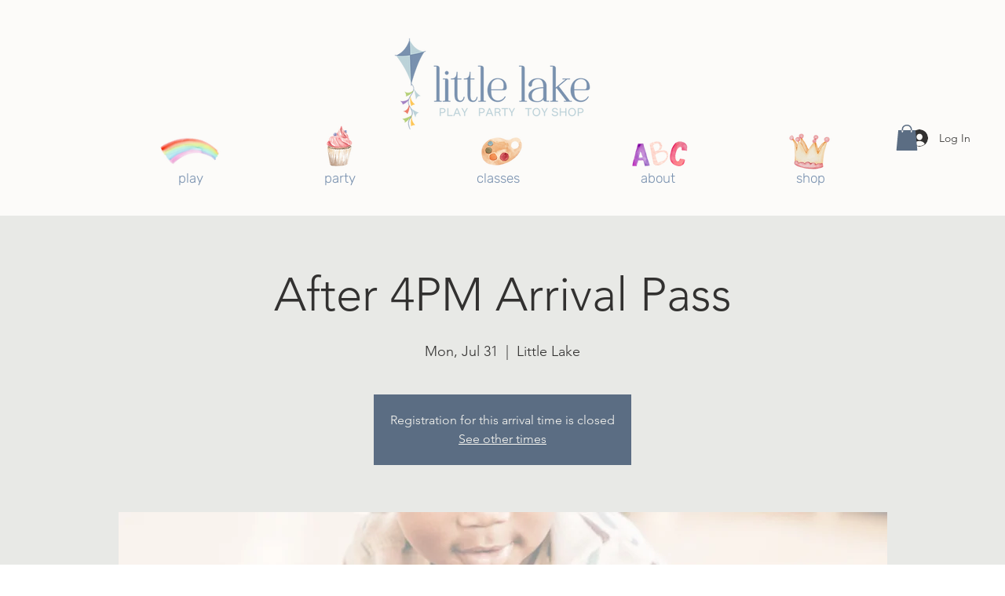

--- FILE ---
content_type: text/javascript
request_url: https://www.myregistry.com/ScriptPlatform/Wix/AddToMrButton.js?siteKey=tp3BhVa1JsxbtlzUa6IqMA2&lang=en&version=764790173
body_size: 15077
content:
"use strict";function myregistryWidgetButton(){return{}}function myregistryOrderConfirmation(){}function myregistryShippingAutoPopulate(){}function setParamMyRegistryWidget(n,t,i,r,u){t&&(n?myregistryPlatformWidget.util.shallowCopy(n,t):n=t);i&&(n?myregistryPlatformWidget.util.shallowCopy(n,i):n=i);r&&(n?myregistryPlatformWidget.util.shallowCopy(n,r):n=r);switch(u){case"shippingautopopulate":myregistryPlatformWidget.shippingaddress||(MyRegistryWix.extend(myregistryShippingAutoPopulate),myregistryPlatformWidget.shippingaddress=new MyRegistryWix,myregistryPlatformWidget.shippingaddress.initialize(n));break;case"orderconfirmation":myregistryPlatformWidget.markaspurchased||(MyRegistryWix.extend(myregistryOrderConfirmation),myregistryPlatformWidget.markaspurchased=new MyRegistryWix,myregistryPlatformWidget.markaspurchased.initialize(n));break;case"landingpage":break;default:myregistryPlatformWidget.addbutton||(MyRegistryWix.extend(myregistryWidgetButton),myregistryPlatformWidget.addbutton=new MyRegistryWix,myregistryPlatformWidget.addbutton.initialize(n))}}var myregistryPlatformWidget=myregistryPlatformWidget||{},MyRegistryWix;myregistryWidgetButton.prototype={buttonCount:0,useOnlyHolder:!1,constructor:myregistryWidgetButton,domain:"//www.myregistry.com",siteKey:"tp3BhVa1JsxbtlzUa6IqMA2",platform:"Wix",isZoomEnabled:!0,containerName:"MyRegistryWidgetApiContainer",showButton:!0,isInitializeOnDemand:!1,isDebug:!1,bindingType:"[BindingType]",lang:null,lp:null,selectors:{giftContainer:null,title:null,url:null,description:null,imageSrc:null,quantity:null,price:null,buttonContainer:null,currencyCode:null},giftitem:{siteKey:"tp3BhVa1JsxbtlzUa6IqMA2",tabindex:"0",displaytitle:"",tryPriceCheck:"false",price:"",currency:"",canonicalurl:"",quantity:"",size:"",color:"",category:"",notes:"",description:"",onGiftAdded:"",hideSize:"false",hideColor:"false",sku:"",hasCustmized:"false",isWidgetLoaded:"0",url:"",options:"",optionalPrices:"",imageSrc:"",iscashgift:"false",IsGroupGift:"",ismultiadd:"false","aria-label":"Add to Registry Button",role:"button"},defaultGiftItemValue:{displaytitle:function(){var n=document.title||"";return document.querySelector("meta[property='og:title']")&&document.querySelector("meta[property='og:title']").getAttribute("content")?document.querySelector("meta[property='og:title']")&&document.querySelector("meta[property='og:title']").getAttribute("content"):encodeURIComponent(n)},quantity:"1",currency:"",url:function(){return document.location.href},imageSrc:""},buttonContainer:{tag:"div",imageButtonSrc:"http://static.myregistry.com/merchants/mids00k/6327/AddButton/MrAddToRegistryButton_6327.jpg",classname:"myregistry",style:{cursor:"pointer","text-align":"center",margin:"15px 0 0 0",padding:"5px",position:"relative","z-index":"2"},defaultClassnameSelector:null,useImageButton:!1,textContainer:{tag:"span",text:"Add to Registry",classname:"",style:{"text-transform":"uppercase","font-weight":"600",position:"relative",display:"block"}},watermarkContainer:{tag:"div",classname:"mr-watermark",style:{"font-size":"8px","text-transform":"none","font-weight":"normal","font-family":"'Open Sans', Helvetica, Arial, sans-serif",display:"block","letter-spacing":"normal","line-height":"1","margin-top":"3px"},textContainerStyle:{"margin-top":"-5px"},label:{tag:"span",text:"Powered by ",style:{"vertical-align":"middle"}},logoimage:{tag:"img",alt:"MyRegistry.com",src:"//www.myregistry.com/Images/Logos/widget-mrlogo.png",classname:"",style:{width:"57px","vertical-align":"middle"}},show:!0},itsUniversalContainer:{tag:"div",classname:"mr-itsuniversal",style:{cursor:"default","z-index":"2"},parentStyle:{},watermarkStyle:{},label:{tag:"a",href:"http://www.myregistry.com",style:{}},presets:[{preset:"link",style:{position:"absolute",bottom:"-25px",left:"0",right:"0",display:"block"},parentStyle:{"margin-bottom":"25px"},label:{text:"It's Universal!",style:{"font-size":"11px","font-weight":"normal","font-family":"'Open Sans', Helvetica, Arial, sans-serif","vertical-align":"middle",display:"inline-block","letter-spacing":"normal"}}},{preset:"icon",style:{position:"absolute",bottom:"0",top:"0",right:"0",width:"35px",display:"block","border-left":"solid 1px","border-color":"#ffffff"},parentStyle:{"padding-right":"40px"},label:{text:"",style:{position:"absolute",top:"calc(50% - 10px)",left:"calc(50% - 10px)",display:"block",margin:"auto",width:"20px",height:"20px","background-repeat":"no-repeat","background-size":"20px","background-image":'url(\'data:image/svg+xml,%3Csvg xmlns="http://www.w3.org/2000/svg" viewBox="0 0 24 24" fill="%2300b7a0"%3E%3Cpath d="M12.1 23.4C5.9 23.4.9 18.4.9 12.2S5.9 1 12.1 1s11.2 5 11.2 11.2c0 6.1-5 11.2-11.2 11.2zm0-21.2a9.86 9.86 0 0 0-9.9 9.9 9.86 9.86 0 0 0 9.9 9.9 9.86 9.86 0 0 0 9.9-9.9 9.86 9.86 0 0 0-9.9-9.9z"/%3E%3Cpath d="M14.6 17.3l-.2.7-1.3.5c-.3.1-.7.2-1.1.2-.7 0-1.2-.2-1.5-.5s-.6-.7-.6-1.2v-.6c0-.2.1-.4.1-.7l.7-2.4c.1-.2.1-.4.2-.7s.1-.4.1-.6c0-.3-.1-.5-.2-.6s-.4-.2-.7-.2c-.2 0-.4 0-.5.1-.2.1-.3.1-.5.2l.2-.7c.4-.2.9-.3 1.3-.5.4-.1.8-.2 1.2-.2.7 0 1.2.2 1.5.5.4.3.5.7.5 1.2v.6c0 .3-.1.5-.1.7l-.7 2.4c-.1.2-.1.4-.1.7 0 .2-.1.4-.1.6 0 .3.1.5.2.7.1.1.4.2.7.2.2 0 .4 0 .6-.1s.2-.3.3-.3zm.2-10.1c0 .4-.2.8-.5 1.1s-.7.4-1.1.4-.8-.1-1.1-.4-.5-.7-.5-1.1.2-.8.5-1.1.7-.4 1.1-.4.8.1 1.1.4.5.7.5 1.1z" fill-rule="evenodd"/%3E%3C/svg%3E\')',"background-image-ie":'url("[data-uri]")'}}},{preset:"icon-s",style:{position:"absolute",bottom:"0",right:"0",height:"25px",width:"25px",display:"block"},parentStyle:{},label:{text:"",style:{position:"absolute",bottom:"4px",right:"4px",display:"block",margin:"auto",width:"18px",height:"18px","background-repeat":"no-repeat","background-size":"18px","background-image":'url(\'data:image/svg+xml;charset=utf8,%3Csvg xmlns="http://www.w3.org/2000/svg" width="18" height="18" viewBox="0 0 18 18"%3E%3Cg transform="translate(0.31 0)"%3E%3Cpath fill="%2300b7a0" d="M1814.69,1252a9,9,0,1,1,9-9A9.01,9.01,0,0,1,1814.69,1252Zm-.5-10.568c.2,0,.288.1.288.336a4.082,4.082,0,0,1-.144.708l-.54,1.848a5.157,5.157,0,0,0-.2,1.236,1.449,1.449,0,0,0,1.488,1.453c1.15,0,1.813-.666,2.364-2.376l-.2-.072c-.528,1.354-.92,1.931-1.308,1.931-.1,0-.276-.048-.276-.372a1.671,1.671,0,0,1,.076-.359l.02-.073.48-1.692.023-.083a5.947,5.947,0,0,0,.289-1.537,1.416,1.416,0,0,0-1.44-1.44,1.849,1.849,0,0,0-1.044.228,3.416,3.416,0,0,0-1.368,2.125l.216.059C1813.314,1242.092,1813.861,1241.432,1814.189,1241.432Zm2.04-3.432a1.319,1.319,0,0,0-1.38,1.211,1.044,1.044,0,0,0,.984,1.116c1.205,0,1.524-.785,1.524-1.2A1.046,1.046,0,0,0,1816.23,1238Z" transform="translate(-1806 -1234)"/%3E%3C/g%3E%3C/svg%3E',"background-image-ie":'url("[data-uri]")',"background-position":"right bottom"}}},{preset:"inline",style:{position:"relative",top:"-2px","vertical-align":"middle",width:"20px","margin-left":"7px",display:"inline-block"},parentStyle:{},watermarkStyle:{"padding-right":"30px"},label:{text:"",style:{display:"block",margin:"auto",width:"20px",height:"20px","background-repeat":"no-repeat","background-size":"20px","background-image":'url(\'data:image/svg+xml,%3Csvg xmlns="http://www.w3.org/2000/svg" viewBox="0 0 24 24" fill="%23000000"%3E%3Cpath d="M12.1 23.4C5.9 23.4.9 18.4.9 12.2S5.9 1 12.1 1s11.2 5 11.2 11.2c0 6.1-5 11.2-11.2 11.2zm0-21.2a9.86 9.86 0 0 0-9.9 9.9 9.86 9.86 0 0 0 9.9 9.9 9.86 9.86 0 0 0 9.9-9.9 9.86 9.86 0 0 0-9.9-9.9z"/%3E%3Cpath d="M14.6 17.3l-.2.7-1.3.5c-.3.1-.7.2-1.1.2-.7 0-1.2-.2-1.5-.5s-.6-.7-.6-1.2v-.6c0-.2.1-.4.1-.7l.7-2.4c.1-.2.1-.4.2-.7s.1-.4.1-.6c0-.3-.1-.5-.2-.6s-.4-.2-.7-.2c-.2 0-.4 0-.5.1-.2.1-.3.1-.5.2l.2-.7c.4-.2.9-.3 1.3-.5.4-.1.8-.2 1.2-.2.7 0 1.2.2 1.5.5.4.3.5.7.5 1.2v.6c0 .3-.1.5-.1.7l-.7 2.4c-.1.2-.1.4-.1.7 0 .2-.1.4-.1.6 0 .3.1.5.2.7.1.1.4.2.7.2.2 0 .4 0 .6-.1s.2-.3.3-.3zm.2-10.1c0 .4-.2.8-.5 1.1s-.7.4-1.1.4-.8-.1-1.1-.4-.5-.7-.5-1.1.2-.8.5-1.1.7-.4 1.1-.4.8.1 1.1.4.5.7.5 1.1z" fill-rule="evenodd"/%3E%3C/svg%3E\')',"background-image-ie":'url("[data-uri]")'}}},],panel:{iframeId:"mr-itsuniversal-panel",iframeSrc:"/Merchants/AddToMrButton/Platforms/v4/Common/Templates/ItsUniversalPanel.aspx",iframeHeight:"220",iframeWidth:"380",iframeElem:null,iframeTitle:"Add to Registry Tips",style:{}},popup:{iframeId:"mr-itsuniversal-popup",iframeSrc:"/Merchants/AddToMrButton/Platforms/v4/Common/Templates/ItsUniversalPopup.aspx",iframeElem:null,style:{}},mode:"link",show:!1},overridePnPDesign:!1,overloadPnPDesign:!1},onGiftOptionBinding:function(){},onGiftOptionBound:function(){},onInitializing:function(){},onInitialized:function(){},onAddButtonClick:function(){},pnpOptions:{HOST_ROOT_URL_EMBED:"https://www.littlelakeplay.com/registry-wishlist",EmbedSearch:"true",IsMultiLang:"true",IntegratedMemberView:"true",GeneratedBy:"FreemiumApp",GiftRegistryType:"Gift List",GiftRegistryTitle:"<h1 class='long'><span class='t1'>Gift List<\/span><\/h1>",DesignButtonType:"button",DesignButtonPosition:"next",DesignButtonText:"Add to Gift List",DesignPoweredByText:"Powered by",LogoImage:"98e942_73d77cc0a0894b12a32a728c4398ebbe~mv2.png",DesignButtonWatermark:"span",DesignButtonItsUniversal:"icon-s"},initialize:function(n){var s,i,u,h,c,l,f,e,t,o,a,v,r,y;if(n&&myregistryPlatformWidget.util.shallowCopy(this,n),this.onInitializing)this.onInitializing({params:n,caller:this});if(!n||!this.isInitializeOnDemand){for(s=[],i=typeof this.selectors.giftContainer=="function"?this.selectors.giftContainer.call(this):document.querySelector(this.selectors.giftContainer),(typeof i=="undefined"||i==null)&&(i=[document]),u=!0,typeof this.buttonContainer.overridePnPDesign!="undefined"&&(u=this.buttonContainer.overridePnPDesign.toString()=="true"),h=!0,typeof this.buttonContainer.overloadPnPDesign!="undefined"&&(h=this.buttonContainer.overloadPnPDesign.toString()=="true"),this.pnpOptions&&typeof this.pnpOptions.buttonContainer!="undefined"&&u&&myregistryPlatformWidget.util.shallowCopy(this.buttonContainer,this.pnpOptions.buttonContainer),document.currentScript&&(this.lang||(c=myregistryPlatformWidget.util.getQuerystring("lang",document.currentScript.src),c&&(this.lang=c)),this.lp||(l=myregistryPlatformWidget.util.getQuerystring("lp",document.currentScript.src),l&&(this.lp=l))),f=0;f<i.length;f++)if(e=i[f],t=this.getGiftApiContainer(this.buttonContainer),t){if(!u&&h&&(myregistryPlatformWidget.util.shallowCopy(t.style,n.buttonContainer.style),Object.keys(n.buttonContainer.textContainer.style).length!=0))for(o=0;o<t.childNodes.length;o++)if(a=t.childNodes[o],a.tagName.toLowerCase()==n.buttonContainer.textContainer.tag){myregistryPlatformWidget.util.shallowCopy(a.style,n.buttonContainer.textContainer.style);break}this.setGiftProperties(t,e);this.customCssClassName&&(t.className=this.customCssClassName);this.appendButton(t,e);v="/** The Modal (background) */.mr-modal { display: none; position: fixed; z-index: 1000000; padding-top: 100px; left: 0;top: 0;width: 100%; height: 100%; overflow: auto; background-color: rgb(0,0,0); background-color: rgba(0,0,0,0.4);     } /** Modal Content */ .mr-modal-content { background-color: #fefefe; margin: auto; padding: 20px; border: 1px solid #888; width: 40%; max-width: 500px; } /** The Close Button */ .mr-close { color: #aaaaaa; float: right; font-size: 22px; position: relative; top: -21px; right: -12px; } .mr-close:hover, .mr-close:focus { color: #000; text-decoration: none; cursor: pointer; }";r=document.getElementById("mr_style");r||(y=document.getElementsByTagName("head")[0],r=document.createElement("style"),r.id="mr_style",r.innerHTML=v,y.appendChild(r));this.adjustButtonStyle(t,e);s.push(t)}if(this.bindingType=="widgetAPI"?this.loadWidgetScript(typeof myregistryPlatformTestTool!="undefined"):this.loadWidgetScript(typeof myregistryPlatformTestTool!="undefined"),this.onInitialized)this.onInitialized({params:n,caller:this,containers:s});this.getGiftOptionInfo()}},appendButton:function(n,t){var f=document.querySelectorAll("[id^=MyRegistryAddToRegistryButtonHolder]"),r=!1,u,e,i,o;if(n&&this.showButton==!1&&(n.style.display="none"),f.length>0)for(i=0;i<f.length;i++)f[i].appendChild(n.cloneNode(!0)),r||(r=!0);if(!r&&this.useOnlyHolder===!1&&this.selectors.buttonContainer&&(u=this.getButtonContainer(t),u&&u.parentNode)){if(e=u.parentNode.querySelector("[id^="+this.containerName+"]"),e)for(i=0;i<n.attributes.length;i++)o=n.attributes[i],e.setAttribute(o.name,o.nodeValue);else this.insertButtonInDOM(n,u);r||(r=!0)}return r},insertButtonInDOM:function(n,t){t.parentNode.appendChild(n.cloneNode(!0))},getButtonContainer:function(n){return this.selectors.buttonContainer?typeof this.selectors.buttonContainer=="string"?document.querySelector(this.selectors.buttonContainer):typeof this.selectors.buttonContainer=="function"?this.selectors.buttonContainer.call(this,n):this.selectors.buttonContainer:null},adjustButtonStyle:function(n,t){var e,i,u,f,o,r;this.isZoomEnabled&&this.selectors.buttonContainer&&(e=this.getButtonContainer(t),i=n,e&&i&&(u=e.getBoundingClientRect().height,f=i.getBoundingClientRect().height,myregistryWidgetButton.prototype.log("cart height: "+u),myregistryWidgetButton.prototype.log("addbutton height: "+f),o=(u>0?u:1)/(f>0?f:1),o>0&&(r=Math.round(o*100)/100,r&&(r<.6,i.querySelector(".mr-watermark")&&(i.querySelector(".mr-watermark").style.zoom=r,i.style.zoom=r)))))},setGiftProperties:function(n,t){function s(n,t,r){var h=i[t],u=null,e,f,s,c;if(typeof r=="string"){for(e=r.split(";"),f=0;f<e.length;f++)if(s=document.querySelector(e[f]),s&&(u=myregistryPlatformWidget.util.getElementValue(s),u&&(u=myregistryPlatformWidget.util.stripHtml(u)),u))break}else typeof r=="function"&&(u=r.call(o,n,t,h));return h!=u?(t=="price"?(c=/,\d{2}$/g,i[t]=c.test(u)?u?u.replace(/[^\d,-]/g,"").replace(",",".").trim():"":u?u.toString().replace(/[^\d.-]/g,"").trim():""):t=="displaytitle"?i[t]=encodeURIComponent(u):t=="currencyCode"&&u?i.readCurrency=u.replace(/[^a-zA-Z]+/g,"").trim():typeof i[t]!="undefined"&&(i[t]=u),!0):!1}var u=!1,i=this.giftitem,o=this,r,f,e;if(i&&(this.lang&&(i["data-lang"]=this.lang),this.lp&&(i["data-lp"]=this.lp),r=t,r||(r=this.getClosestGiftContainer(n)),r)){for(f in this.selectors)f!="giftContainer"&&(e=!1,e=s(r,f,this.selectors[f]),u=e||u);u&&this.assignGiftValue(n)}return u},getClosestGiftContainer:function(n){var t=typeof this.selectors.giftContainer=="function"?this.selectors.giftContainer.call(this):this.selectors.giftContainer,r=null,i,u;if(t!="document"&&t){for(i=t.length-1;i>=0;i--)if(u=t[i].querySelectorAll("[id="+n.id+"]"),u.length>0){r=t[i];break}}else r=document;return r},assignGiftValue:function(n){var t,i;for(t in this.giftitem)typeof this.giftitem[t]!="function"&&(i=this.giftitem[t],this.giftitem[t]||(i=this.getDefaultGiftValue(t)),n.setAttribute(t,i))},getDefaultGiftValue:function(n){var t="";return this.defaultGiftItemValue[n]&&(t=typeof this.defaultGiftItemValue[n]=="function"?this.defaultGiftItemValue[n].call(this)||"":this.defaultGiftItemValue[n]||""),t||""},validate:function(n){var i,r,t;try{if(i=myregistryPlatformWidget.addbutton.getClosestGiftContainer(n),r=myregistryPlatformWidget.addbutton.setGiftProperties(n,i),n&&r&&myregistryPlatformWidget.addbutton.updateApiPopupUrl(n),myregistryPlatformWidget.addbutton.onAddButtonClick&&(t=myregistryPlatformWidget.addbutton.onAddButtonClick.call(this,{container:n,giftContainer:i,caller:this}),typeof t!="undefined"&&t!=null))return t}catch(u){myregistryPlatformWidget.addbutton.log(u)}return!0},setAddButtonDesign:function(n,t){var e,i,u,f,o,c,r,h;if(n=n||document.querySelector("[id^="+this.containerName+"]"),t=t||this.buttonContainer,e=!1,typeof t.overridePnPDesign!="undefined"&&(e=t.overridePnPDesign.toString()=="true"),n){if(i=this.pnpOptions,i&&!e&&typeof i.DesignPoweredByText!="undefined"&&(this.buttonContainer.watermarkContainer.label.text=i.DesignPoweredByText+" "),u=this.setTextContainer(this.buttonContainer.textContainer),f=this.setWatermarkContainer(this.buttonContainer.watermarkContainer,u),u&&n.appendChild(u),f&&this.buttonContainer.watermarkContainer.position!=="inside"&&n.appendChild(f),o=null,c=!0,i&&!e){typeof i.DesignButtonText!="undefined"&&(u.innerHTML=i.DesignButtonText);var s=i.DesignButtonColor,a=i.DesignButtonBackground,v=i.DesignButtonRound,l=i.DesignButtonBorder,d=i.DesignButtonFont,k=1;typeof i.DesignButtonScale!="undefined"&&(k=i.DesignButtonScale);var y=typeof i.DesignButtonPaddingTop!="undefined"?i.DesignButtonPaddingTop:null,p=typeof i.DesignButtonPaddingBottom!="undefined"?i.DesignButtonPaddingBottom:null,w=typeof i.DesignButtonLineHeight!="undefined"?i.DesignButtonLineHeight:null,b=typeof i.DesignButtonItsUniversal!="undefined"?i.DesignButtonItsUniversal:null;b&&(this.buttonContainer.itsUniversalContainer.mode=b);s&&(o=s);i.DesignButtonType=="button"?(r={},s&&(r.color=s),a&&(r["background-image"]="none",r.background=a),v&&(r["border-radius"]=v),l&&l!="transparent"&&(r.border="1px solid"+l),w&&(r["line-height"]=w),y&&(r["padding-top"]=y),p&&(r["padding-bottom"]=p),this.setStyle(n,r)):(c=!1,o=null,this.buttonContainer.itsUniversalContainer.mode="inline")}h=this.setItsUniversalContainer(this.buttonContainer.itsUniversalContainer,n,f,o);h&&(c?n.appendChild(h):u&&u.appendChild(h));f&&this.buttonContainer.watermarkContainer.position==="inside"&&u.appendChild(f);n.setAttribute("onfocus","event.target.style.outlineWidth='1px'; event.target.style.outlineStyle='solid'");n.setAttribute("onfocusout","event.target.style.outlineWidth='inherit'; event.target.style.outlineStyle='inherit'")}},setTextContainer:function(n){if(n=n||this.buttonContainer.textContainer,n){var t=document.createElement(n.tag);return t.className=n.classname,t.innerText=n.text,this.setStyle(t,n.style),t}return null},setWatermarkContainer:function(n,t){var i,f,e,r,u;return(n=n||this.buttonContainer.watermarkContainer,n&&n.show&&n.show==!0)?(i=document.createElement(n.tag),i.className=n.classname,this.setStyle(i,n.style),f=n.label,e=document.createElement(f.tag),e.innerText=f.text,this.setStyle(e,f.style),i.appendChild(e),r=n.logoimage,this.pnpOptions&&(r.tag=typeof this.pnpOptions.DesignButtonWatermark!="undefined"?this.pnpOptions.DesignButtonWatermark:"img"),u=document.createElement(r.tag),u.className=r.classname,r.tag=="img"?(u.alt=r.alt,u.src=r.src):u.innerText=r.alt,this.setStyle(u,r.style),i.className=n.classname,typeof n.text!="undefined"&&(i.innerText=n.text),this.setStyle(i,n.style),i.appendChild(u),n.textContainerStyle&&this.setStyle(t,n.textContainerStyle),i):null},setItsUniversalContainer:function(n,t,i,r){var u,s,o,e,f;if(n=n||this.buttonContainer.itsUniversalContainer,n&&n.show){if(n.mode||(n.mode="link"),u={style:{},parentStyle:{},label:{}},n.presets&&Array.isArray(n.presets))for(s=0;s<n.presets.length;s++)if(n.presets[s].preset==n.mode){u=n.presets[s];break}return myregistryPlatformWidget.util.shallowCopy(u.style,n.style),myregistryPlatformWidget.util.shallowCopy(u.parentStyle,n.parentStyle),myregistryPlatformWidget.util.shallowCopy(u.label,n.label),o=document.createElement(n.tag),o.className=n.classname,r&&u.style["border-color"]&&(u.style["border-color"]=r),this.setStyle(o,u.style),e=u.label,myregistryPlatformWidget.util.isMsIe()&&e.style["background-image"]&&e.style["background-image-ie"]&&(e.style["background-image"]=e.style["background-image-ie"]),r&&e.style["background-image"]&&(e.style["background-image"]=e.style["background-image"].replace('fill="%2300b7a0"','fill="%23'+r.substring(1)+'"')),f=document.createElement(e.tag),f.href=e.href,f.innerText=e.text,this.setStyle(f,e.style),o.appendChild(f),this.setStyle(t,u.parentStyle),i&&this.setStyle(i,u.watermarkStyle),o.setAttribute("onclick","event.preventDefault();event.stopPropagation();"),f.setAttribute("role","tooltip"),f.setAttribute("id","infoIcon"),f.setAttribute("aria-expanded","false"),f.setAttribute("aria-controls","mr-itsuniversal-panel"),f.setAttribute("onmouseover","myregistryWidgetButton.prototype.showUniversalWindowTooltip(event);"),f.setAttribute("onfocus","myregistryWidgetButton.prototype.showUniversalWindowTooltip(event);"),(u.preset=="icon"||u.preset=="icon-s")&&(f.setAttribute("href",""),f.innerHTML+="<span aria-hidden='true' hidden='hidden'>Open It's Universal Tooltip<\/span>"),o}return null},showUniversalWindowTooltip:function(){const t=document.getElementById("infoIcon");let n;if(!t.tooltipInitialized){t.tooltipInitialized=!0;const u=()=>{n=document.createElement("div");n.setAttribute("role","tooltip");n.setAttribute("aria-expanded","true");const t=n.attachShadow({mode:"open"}),i=document.createElement("style");return i.textContent=`
            :host {               
                all:initial;
                position: absolute;
                padding: 8px 16px;
                height: 36px;
                max-height: 36px;
                text-align: center;
                background-color: white;
                color: #414141;                
                font-size: 14px;
                font-size-adjust: none;
                font-stretch: 100%;
                font-weight:400;
                line-height:20px;
                font-family: sans-serif;
                min-width: 198px;
                width:auto;
                white-space: nowrap;
                border-radius: 4px;
                transform: translateX(-35%);
                box-shadow: rgba(0, 0, 0, 0.3) 0px 1px 3px 0px, rgba(0, 0, 0, 0.15) 0px 4px 8px 3px;
                display: block !important;
                z-index:9999;
                content: none;
                letter-spacing: 0.25px;
                font-style: normal;
                text-decoration: none;
                border:none;
                box-sizing: border-box;
            }            
            :host .tipArrow {
                all: initial;
                box-sizing: border-box;
                position: absolute;
                display: inline-block;
                top: -24px;
                left: calc(50% - 14px);
                border-width: 14px;
                border-style: solid;
                border-color: transparent transparent white;
                filter: drop-shadow(rgba(0, 0, 0, 0.1) 0px -2px 2px);
                z-index:9999;
            }
        `,t.appendChild(i),t.innerHTML+=`
            <div class="tipArrow"></div>
            It’s Universal! <span role="link" tabindex="0" onclick="myregistryWidgetButton.prototype.showItsUniversalWindow()" class="learnmoreLink" style="cursor:pointer; text-decoration:underline;">Learn More</span>.
        `,document.body.appendChild(n),n},r=()=>{n||(n=u());const i=t.getBoundingClientRect(),r=window.innerWidth-i.right;n.style.left=i.left+window.scrollX-(r>=198?20:100)+"px";n.style.top=i.bottom+window.scrollY+16+"px";n.style.display="block";n.setAttribute("aria-expanded","true")},i=()=>{n&&!n.matches(":hover")&&(n.remove(),n=null)};t.addEventListener("mouseenter",r);t.addEventListener("mouseleave",()=>{setTimeout(i,200)});t.addEventListener("focusin",r);t.addEventListener("focusout",()=>{setTimeout(i,200)});document.addEventListener("mouseover",r=>{!n||n.contains(r.target)||t.contains(r.target)||i()})}},showItsUniversalWindow:function(){var i=myregistryWidgetButton.prototype,r=document.location.protocol+i.domain+"/Merchants/AddToMrButton/Platforms/v4/Common/Templates/ItsUniversalWindowPopup.aspx";const n=720,t=700,u=window.screen.availLeft+(window.screen.availWidth-n)/2,f=window.screen.availTop+(window.screen.availHeight-t)/2;window.open(r,"",`width=${n},height=${t},left=${u},top=${f},resizable=no,scrollbars=no`)},getGiftOptionInfo:function(){var n,t;if(myregistryPlatformWidget.util.getQuerystring("mrGID")!=""){if(n=myregistryPlatformWidget.util.getQuerystring("mrGID"),t=this,t.onGiftOptionBinding)t.onGiftOptionBinding({giftId:n,caller:this});if(n){var r=this.domain,u=document.getElementsByTagName("body")[0],i=document.createElement("script");i.id="MyRegistryWidgetGiftOptionInfoApiScript";i.type="text/javascript";i.async=!0;i.onload=function(){var i={};if(typeof myregistryGift!="undefined"&&(i=myregistryGift),typeof t.onGiftOptionBound!="undefined"&&t)t.onGiftOptionBound({giftId:n,caller:this,options:i});if(myregistryWidgetButton.prototype.onGiftOptionBound)myregistryWidgetButton.prototype.onGiftOptionBound({giftId:n,caller:this,options:i})};i.src=r+"/ScriptPlatform/"+this.platform+"/GiftVariable.js?sitekey="+this.siteKey+"&giftid="+n;u.appendChild(i)}}},getGiftApiContainer:function(n){n=n||this.buttonContainer;var t=null;return n&&(t=document.createElement(n.tag),t.className=n.classname,this.setStyle(t,n.style)),t=t||document.createElement("div"),t.id=this.containerName+"_"+this.buttonCount++,this.setAddButtonDesign(t,n),t},updateApiPopupUrl:function(n){var t,i;if(n=n||document.querySelector("[id^="+this.containerName+"]"),n&&(t=n.getAttribute("popupurl"),t)){for(i in this.giftitem){var r=i.toLowerCase()=="imagesrc"?"PictureUrl":i,f=myregistryPlatformWidget.util.getQuerystring(r),u=this.giftitem[i];f!=u&&(t=myregistryPlatformWidget.util.setQuerystring(r,u,t))}n.setAttribute("popupurl",t)}},showMessage:function(n,t,i){if(n){function u(n){n.style.display="none";i&&i()}function f(){var e="myregistryMessageModal",n=document.getElementById(e),t,i,r,f;return n||(n=document.createElement("div"),n.id=e,n.className="mr-modal",n.onclick=function(){u(n)},t=document.createElement("div"),t.className="mr-modal-content",i=document.createElement("span"),i.className="mr-close",i.innerHTML="X",i.onclick=function(){u(n)},r=document.createElement("p"),r.classList="mr-msg-container",t.appendChild(i),t.appendChild(r),n.appendChild(t),f=document.getElementsByTagName("body")[0],f&&f.appendChild(n)),n}t=t||5e3;var r=f();r&&(r.querySelector(".mr-msg-container").innerText=n,r.style.display="block",setTimeout(function(){u(r)},t))}},setStyle:function(n,t){var r,i,u;if(t)for(r=Object.keys(t),i=0;i<r.length;i++)u=r[i],n.style[u]=t[u]},loadWidgetScript:function(n){function u(){var i=document.getElementsByTagName("body")[0],n=document.createElement("script");n.onload=function(){typeof currentMrWidgetObj!="undefined"&&(window.currentMrWidgetObj.Validate=t.validate.bind(this))};n.id="MyRegistryWidgetApiScript";n.type="text/javascript";n.async=!0;n.src=r+"/WidgetScriptSet/MerchantWidgetButtonScript.js?versionInfo=2&buttonType=0&sitekey="+t.siteKey;i.appendChild(n)}n=n||!1;var i=document.getElementById("MyRegistryWidgetApiScript"),r=this.domain,t=this;(!i||n)&&u()},log:function(n){this.isDebug&&typeof console!="undefined"&&console.log(n.toString())}};Function.prototype.extend=function(n){return n.constructor==Function?(this.prototype=Object.create(n.prototype),this.prototype.constructor=this,this.prototype.parent=n.prototype):(this.prototype=n,this.prototype.constructor=this,this.prototype.parent=n),this};myregistryOrderConfirmation.prototype={domain:"//www.myregistry.com",siteKey:"tp3BhVa1JsxbtlzUa6IqMA2",platform:"Wix",selectors:{pfirstname:null,plastname:null,pemail:null,ordernumber:null,gift:{wrapper:null,sku:null,qty:null,price:null}},onMarkAsPurchasedSending:function(){},onMarkAsPurchasedSent:function(){},onInitializing:function(){},onInitialized:function(){}};myregistryOrderConfirmation.prototype.initialize=function(n){var r=myregistryOrderConfirmation.prototype.getRegistryInfo(),t,i;if(n)for(t in n)this.parent?this.parent[t]=n[t]:this[t]=n[t];if(this.onInitializing)this.onInitializing({params:n,caller:this});if(r&&(i=this.getPurchasedInfo(r),i&&this.makePurchased(i),myregistryPlatformWidget.util.removeCookie("mrRID")),this.onInitialized)this.onInitialized({params:n,purchasedObj:i,caller:this})};myregistryOrderConfirmation.prototype.getPurchasedInfo=function(n){var u=null,i,f,r,e,t;if(n){u={};u.registryid=n;function o(n){var t=null;if(n)switch(n.tagName.toLowerCase()){case"input":case"select":n.value&&(t=n.value.trim());break;default:n.innerText&&(t=n.innerText.trim())}return t}for(i in this.selectors)f=null,typeof this.selectors[i]=="string"?f=document.querySelectorAll(this.selectors[i]):typeof this.selectors[i]=="function"&&(f=this.selectors[i].call(this,giftContainer)),f&&f.length>0&&i!="gift"&&(u[i]=o(f[0]));if(this.selectors.gift&&(u.gifts=[],r=document.querySelectorAll(this.selectors.gift.wrapper),r&&r.length>0))for(e=0;e<r.length;e++)t={},t.price=o(r[e].querySelector(this.selectors.gift.price)),t.sku=o(r[e].querySelector(this.selectors.gift.sku)),t.qty=o(r[e].querySelector(this.selectors.gift.qty)),t.price&&(t.price=t.price.replace("$","").replace(/,/g,"")),u.gifts.push(t)}return u};myregistryOrderConfirmation.prototype.makePurchased=function(n){if(this.onMarkAsPurchasedSending)this.onMarkAsPurchasedSending({params:n,caller:this});var u=this.domain,t=document.createElement("script"),i=document.getElementsByTagName("head")[0],r=document.getElementsByTagName("body")[0];t.id="MyRegistryWidgetApiScript";t.type="text/javascript";t.async=!0;window.mrMAPCallback=function(n){if(n&&myregistryOrderConfirmation.prototype.onMarkAsPurchasedSent)myregistryOrderConfirmation.prototype.onMarkAsPurchasedSent({result:n,caller:this})};t.setAttribute("src",u+"/ScriptPlatform/Wix/SetMarkAsPurchased.js?v=4&callback=mrMAPCallback&sitekey="+this.siteKey+"&pobj="+encodeURIComponent(JSON.stringify(n)));typeof t!="undefined"&&(i?i.appendChild(t):r&&r.appendChild(t))};myregistryOrderConfirmation.prototype.getRegistryInfo=function(){var t=myregistryPlatformWidget.util.getCookie("mrTID"),n=myregistryPlatformWidget.util.getCookie("mrRID");return t&&(n=n+"|"+t),n};myregistryShippingAutoPopulate.prototype={domain:"//www.myregistry.com",siteKey:"tp3BhVa1JsxbtlzUa6IqMA2",platform:"Wix",selectors:{firstname:null,lastname:null,address1:null,address2:null,city:null,state:null,zipcode:null,country:null,phonenumber:null},onShippingAddressBinding:function(){},onShippingAddressBound:function(){},onInitializing:function(){},onInitialized:function(){}};myregistryShippingAutoPopulate.prototype.initialize=function(n){var i,r;if(n)for(i in n)this.parent?this.parent[i]=n[i]:this[i]=n[i];if(r=myregistryShippingAutoPopulate.prototype.getRegistryInfo(),this.onInitializing)this.onInitializing({params:n,caller:this});if(r){var e=this.domain,t=document.createElement("script"),u=document.getElementsByTagName("head")[0],f=document.getElementsByTagName("body")[0];if(t.id="MyRegistryWidgetApiScript",t.type="text/javascript",t.async=!0,window.mrShippingInfoCallback=function(n){if(n&&myregistryShippingAutoPopulate.prototype.retrieveShippingInfo(n),myregistryShippingAutoPopulate.prototype.onShippingAddressBound)myregistryShippingAutoPopulate.prototype.onShippingAddressBound({params:n,registryid:r,caller:this})},t.setAttribute("src",e+"/ScriptPlatform/Wix/ShippingInfo.js?v=4&callback=mrShippingInfoCallback&sitekey="+this.siteKey+"&registryid="+r),this.onShippingAddressBinding)this.onShippingAddressBinding({params:n,registryid:r,caller:this});typeof t!="undefined"&&(u?u.appendChild(t):f&&f.appendChild(t))}if(this.onInitialized)this.onInitialized({params:n,caller:this})};myregistryShippingAutoPopulate.prototype.retrieveShippingInfo=function(n){var t,i;if(n&&this.selectors)for(t in this.selectors)i=null,typeof this.selectors[t]=="string"?i=document.querySelector(this.selectors[t]):typeof this.selectors[t]=="function"&&(i=this.selectors[t].call(this,n)),i&&myregistryShippingAutoPopulate.prototype.setShippingInfoValue(i,n.shippingInfo[t])};myregistryShippingAutoPopulate.prototype.setShippingInfoValue=function(n,t){if(t&&n.tagName)switch(n.tagName.toLowerCase()){case"input":case"select":n.value=t}};myregistryShippingAutoPopulate.prototype.getRegistryInfo=function(){return myregistryPlatformWidget.util.getCookie("mrRID")};myregistryPlatformWidget.util={getQuerystring:function(n,t){if(t||(t=location.href),!n)return null;n=n.replace(/[\[]/,"\\[").replace(/[\]]/,"\\]");var r="[\\?&]"+n+"=([^&#]*)",u=new RegExp(r),i=u.exec(t);return i==null?null:i[1]},getCookie:function(n){for(var t,r=n+"=",u=document.cookie.split(";"),i=0;i<u.length;i++){for(t=u[i];t.charAt(0)==" ";)t=t.substring(1);if(t.indexOf(r)==0)return t.substring(r.length,t.length)}return null},removeCookie:function(){document.cookie=name+"=;expires=Thu, 01 Jan 1970 00:00:01 GMT;"},convertToQuerystring:function(n){return Object.keys(n).map(function(t){return encodeURIComponent(t)+"="+encodeURIComponent(n[t])}).join("&")},setQuerystring:function(n,t,i){var r,u,f;if(i||(i=location.href),!n)return null;var e=i.split("?"),o=e[0],s="";if(e.length>1&&(s=e[1]),n=escape(n),t=encodeURIComponent(t),r=s.split("&"),r=="")return o+"?"+n+"="+t;for(u=r.length;u--;)if(f=r[u].split("="),f[0].toLowerCase()==n.toLowerCase()){f[1]=t;r[u]=f.join("=");break}return u<0&&(r[r.length]=[n,t].join("=")),o+"?"+r.join("&")},isMsIe:function(){var n=window.navigator.userAgent,t=n.indexOf("MSIE "),i=n.indexOf("Trident/"),r=n.indexOf("Edge/");return r<0&&(t>0||i>0)},shallowCopy:function(n,t){for(var i in t)if(typeof n[i]!="undefined")if(typeof n[i]=="object"&&typeof t[i]=="object")myregistryPlatformWidget.util.shallowCopy(n[i],t[i]);else if(i=="onAddButtonClick"){if(n.__proto__)try{typeof n.__proto__.parent!="undefined"?n.__proto__.parent[i]=t[i]:typeof n[i]!="undefined"&&(n[i]=t[i])}catch(r){}}else try{n[i]=t[i]}catch(r){}else n[i]=t[i]},getElementValue:function(n){var t=null;if(n)switch(n.tagName){case"INPUT":case"SELECT":case"TEXTAREA":t=n.value;break;case"IMG":t=n.src;break;case"META":t=n.getAttribute("content");break;default:t=n.innerHTML.trim()}return t},stripHtml:function(n){var t=document.createElement("DIV");return t.innerHTML=n,t.textContent||t.innerText||""},getOgTag:function(n){var t=null,i=document.querySelector("meta[property='"+n+"']");return i&&(t=i.getAttribute("content")),t},getItemProp:function(n,t,i,r){var u=null,e,f,o;if(r||(r=document),e=r.querySelector("[itemtype$='//schema.org/"+n+"'] [itemprop='"+t+"']"),e)u=e.getAttribute("content"),i&&!u&&(u=e.innerText,u&&(u=u.trim()));else if(e=r.querySelector("script[type='application/ld+json']"),e)try{f=JSON.parse(e.innerText);f&&(u=f["@type"]==n?f[t]:null,t=="name"&&(o=document.createElement("textarea"),o.innerHTML=u,u=o.value),u||(u=f.offers&&f.offers["@type"]==n?f.offers[t]:null),u||(u=f.offers&&Array.isArray(f.offers)&&f.offers.length>1&&f.offers[0]["@type"]==n?f.offers[0][t]:null))}catch(s){u=null}return u},removeElemId:function(n){var t=document.getElementById(n);t&&t.parentNode.removeChild(t)},copyCssText:function(n,t){let i=window.getComputedStyle(n);if(i.cssText!=="")t.style.cssText=i.cssText;else{const n=Object.values(i).reduce((n,t)=>`${n}${t}:${i.getPropertyValue(t)};`);t.style.cssText=n}}};MyRegistryWix=function(){};
var mrwidgetparameter={isInitializeOnDemand:!0,onInitializing:function(){},onInitialized:function(){},onGiftOptionBinding:function(){},onGiftOptionBound:function(){},onAddButtonClick:function(n){var i=!0,r="",u,t;return n&&n.giftContainer&&(u=n.giftContainer.querySelectorAll("input[type=radio][name^=ColorPicker_group_]"),t=n.giftContainer.querySelector("button[data-hook='buy-now-button']"),u.length>0&&(r=document.querySelector("input[type=radio][name^=ColorPicker_group_]:checked"),!r&&t&&(i=!1,t.click()))),i},setAddButtonDesign:function(n,t){var s=!1,i,u,r,l,f,h,c,e,o;typeof t.overridePnPDesign!="undefined"&&(s=t.overridePnPDesign.toString()=="true");i=this.pnpOptions;i&&!s&&i.GeneratedBy==="FreemiumApp"&&(u=!1,i.DesignButtonType=="link"&&(u=!0,i.DesignButtonType="button",i.DesignButtonBackground="transparent",i.DesignButtonColor="",i.DesignButtonBorder=""),r=myregistryPlatformWidget.addbutton.getButtonContainer(document),r&&(myregistryPlatformWidget.addbutton.log("Freemium App overlay"),myregistryPlatformWidget.addbutton.isZoomEnabled=!1,myregistryPlatformWidget.util.copyCssText(r,n),this.buttonContainer.style.padding=null,this.buttonContainer.textContainer.style["text-transform"]=null,this.buttonContainer.textContainer.style["font-weight"]=null,n.style["-webkit-text-fill-color"]=null,n.style.display=null,n.style.opacity=null,n.style.overflow=null,n.style["z-index"]=null,f=n=>"#"+n.match(/\d+/g).map(l=n=>(+n<16?"0":"")+(+n).toString(16)).join(""),u&&r.parentElement?(h=window.getComputedStyle(r.parentElement),i.DesignButtonColor=f(h.color),n.style["border-style"]="none"):r&&i.DesignButtonItsUniversal=="icon-s"&&(c=window.getComputedStyle(r),i.DesignButtonColor=f(c.color)),n.style["border-radius"]&&i.DesignButtonItsUniversal=="icon-s"&&(e=parseFloat(n.style["border-radius"].replace(/[^\d.-]/g,"")),!isNaN(e)&&e>10&&(t.itsUniversalContainer.style.transform="translateY(-50%)")),this.pnpOptions.DesignButtonPosition=="last"?(n.style["margin-top"]!=="0px"||n.parentNode&&n.parentNode.style.display==="flex")&&(this.buttonContainer.style.margin=null):(n.style.margin!=="0px"||n.parentNode&&n.parentNode.style.display==="flex")&&(this.buttonContainer.style.margin=null),o=parseFloat(n.style["block-size"].replace(/[^\d.-]/g,"")),!isNaN(o)&&n.style["padding-block"]=="0px"&&o>=45&&(this.buttonContainer.style["padding-block"]="12px"),(n.style.display==="inline-block"||n.style.display==="flex")&&(this.buttonContainer.style.display="block"),this.setStyle(n,this.buttonContainer.style),u&&(this.buttonContainer.textContainer.style.display="inline-block",this.buttonContainer.textContainer.style["padding-right"]="10px",this.buttonContainer.textContainer.style["text-transform"]="none",this.buttonContainer.textContainer.style["text-decoration"]="underline",this.buttonContainer.itsUniversalContainer.style.position="relative",this.buttonContainer.itsUniversalContainer.style.display="inline-block",this.buttonContainer.itsUniversalContainer.style["vertical-align"]="bottom",this.buttonContainer.watermarkContainer.style.display="none",n.style["box-shadow"]="none",this.buttonContainer.textContainer.style["padding-left"]="35px",this.buttonContainer.textContainer.style["padding-right"]="5px",this.buttonContainer.itsUniversalContainer.presets[2].label.style.width="14px",this.buttonContainer.itsUniversalContainer.presets[2].label.style.height="14px",this.buttonContainer.itsUniversalContainer.presets[2].label.style["background-size"]="14px")));myregistryWidgetButton.prototype.setAddButtonDesign(n,t)},insertButtonInDOM:function(n,t){if(this.pnpOptions&&this.pnpOptions.GeneratedBy==="FreemiumApp")if(this.pnpOptions.DesignButtonPosition=="last")t.parentNode.insertBefore(n,null);else if(this.pnpOptions.DesignButtonPosition=="price"){var i=document.querySelector(".product__price,.price-container,.price-review,.product-single__prices,.product-meta,.product-single__meta-list");i&&i.nextSibling?i.parentNode.insertBefore(n,i.nextSibling):i?i.parentNode.insertBefore(n,null):t.parentNode.insertBefore(n,t.nextSibling)}else t.parentNode.insertBefore(n,t.nextSibling);else myregistryWidgetButton.prototype.insertButtonInDOM(n,t)},selectors:{imageSrc:function(n){var i=null,t=null;return i=myregistryPlatformWidget.util.getOgTag("og:image"),t=n.querySelector(".slick-slide.slick-active img[data-hook='product-image']"),t&&t.src&&(i=t.src),i},url:function(){var n=myregistryPlatformWidget.util.getOgTag("og:url");return n||(n=window.location.href),n},sku:function(n){var i=null,t=n.querySelector("[data-hook='sku']");return t&&t.innerText&&t.innerText.split(":")[1]&&(i=t.innerText.split(":")[1].trim()),i},quantity:function(n){var t="1";return n.querySelector("[aria-label='Quantity']")&&(t=n.querySelector("[aria-label='Quantity']").value),t},price:function(n){var t=null;return n.querySelector("[data-hook='formatted-primary-price']")&&(t=n.querySelector("[data-hook='formatted-primary-price']").innerText.replace(/[^\d.-]/g,"")),t},displaytitle:function(n){var t=null,i=null;return n.querySelector("[data-hook='product-title']")&&(t=n.querySelector("[data-hook='product-title']").innerText),i=myregistryPlatformWidget.util.getOgTag("og:title"),!t&&i&&i.split("|")[0]&&(t=i.split("|")[0].trim()),t},color:function(n){var i=null,t=null;return t=n.querySelector("input[type=radio][name^=ColorPicker_group_]:checked"),t&&(i=t.getAttribute("aria-label")),i},buttonContainer:function(n){return n.querySelector("[data-hook='add-to-cart'],button[data-hook='buy-now-button']")},giftContainer:function(){var n=[],i=document.querySelectorAll("[data-hook='product-page']"),t,r;if(i)for(t=0;t<i.length;t++)r=i[t],n.push(r);return n.length==0&&n.push(document),n}}},wixAddToMrButton={Initialize:function(){function n(){window.wixDevelopersAnalytics.register("head",wixAddToMrButton.onWixEvent)}window.wixDevelopersAnalytics?n():window.addEventListener("wixDevelopersAnalyticsReady",n)},onWixEvent:function(n){switch(n){case"productPageLoaded":myregistryPlatformWidget.addbutton.initialize();window.currentMrWidgetObj&&window.currentMrWidgetObj.Initialize()}}},ExternalAppEmbedParent;wixAddToMrButton.Initialize();ExternalAppEmbedParent={SiteKey:"tp3BhVa1JsxbtlzUa6IqMA2",IframeElem:null,MrDomain:"//www.myregistry.com",ContainerName:null,IsIE:!1,hasTitle:!1,Initialize:function(){ExternalAppEmbedParent.Helpers.AddWinEvent("message",ExternalAppEmbedParent.OnMessageReceived)},WindowPostMessage:function(n,t,i){try{n.contentWindow.postMessage(t,i)}catch(r){n.contentWindow.postMessage(t,"*")}},OnFocusEvent:function(){if(ExternalAppEmbedParent.IframeElem){var n=ExternalAppEmbedParent.IframeElem;ExternalAppEmbedParent.WindowPostMessage(n,ExternalAppEmbedParent.Helpers.JsonStringify({fname:"onfocus",data:null}),n.src)}},OnMessageReceived:function(n){var i,t,r,o,s,h,f,e,u;if(n&&n.data){i=ExternalAppEmbedParent.IframeElem;try{if(t=JSON.parse(n.data),typeof t.fname!="undefined")if(t.fname=="resize")ExternalAppEmbedParent.ResizeIframe(t.data);else if(t.fname=="getscrolltop"){var c=typeof t.data!="undefined"?t.data.callback:null,l=typeof t.data!="undefined"?t.data.params:null,a=ExternalAppEmbedParent.GetScrollTop(c,l);ExternalAppEmbedParent.WindowPostMessage(i,ExternalAppEmbedParent.Helpers.JsonStringify(a),i.src)}else t.fname=="showPopup"?t.data&&(r=t.data,o=ExternalAppEmbedParent.Helpers.PopupCenter(r.url,r.title,r.width,r.height),r.refreshOnClose&&(s=setInterval(function(){o.closed&&(clearInterval(s),window.location.reload())},1e3))):t.fname=="redirect"?t.data&&(window.location.href=t.data.url):t.fname=="refresh"?window.location.reload():t.fname=="getUrl"?(u={fname:"setshareurl",data:{topUrl:document.location.href}},ExternalAppEmbedParent.WindowPostMessage(i,ExternalAppEmbedParent.Helpers.JsonStringify(u),i.src)):t.fname=="openwindow"?t.data&&(h="MrSearch",t.data.name&&(h=t.data.name),window.open(t.data.url,"_blank")):t.fname=="movetop"?window.scrollTo({top:0,behavior:"smooth"}):t.fname=="pushState"?history.pushState&&(f=typeof t.data!="undefined"?t.data.paramQuery:null,f&&window.history.pushState(null,null,f)):t.fname=="setIframeElem"&&t.data.compId&&(ExternalAppEmbedParent.CreateIframe(t.data.compId),e=ExternalAppEmbedParent.Helpers.GetQuerystring("mrrid"),e&&(i==null&&(i=ExternalAppEmbedParent.IframeElem),u={fname:"redirecttoregistry",data:{regid:e}},ExternalAppEmbedParent.WindowPostMessage(i,ExternalAppEmbedParent.Helpers.JsonStringify(u),i.src)))}catch(v){}}},CreateIframe:function(n){ExternalAppEmbedParent.IframeElem==null&&(ExternalAppEmbedParent.ContainerName=n,ExternalAppEmbedParent.IframeElem=ExternalAppEmbedParent.GetContainer(),ExternalAppEmbedParent.IframeElem.onload=function(){if(ExternalAppEmbedParent.Helpers.AddWinEvent("message",ExternalAppEmbedParent.OnMessageReceived),ExternalAppEmbedParent.IframeElem){var n=ExternalAppEmbedParent.IframeElem;ExternalAppEmbedParent.WindowPostMessage(n,ExternalAppEmbedParent.Helpers.JsonStringify({fname:"onresize",data:null}),n.src);window.focus();ExternalAppEmbedParent.WindowPostMessage(n,ExternalAppEmbedParent.Helpers.JsonStringify({fname:"onfocus",data:null}),n.src)}})},GetContainer:function(){var n=document.getElementById(ExternalAppEmbedParent.ContainerName);return n&&(n=n.querySelector("iframe")),n},GetIEVersion:function(){var i=-1,n,t;return navigator.appName=="Microsoft Internet Explorer"?(n=navigator.userAgent,t=new RegExp("MSIE ([0-9]{1,}[.0-9]{0,})"),t.exec(n)!=null&&(i=parseFloat(RegExp.$1))):navigator.appName=="Netscape"&&(n=navigator.userAgent,t=new RegExp("Trident/.*rv:([0-9]{1,}[.0-9]{0,})"),t.exec(n)!=null&&(i=parseFloat(RegExp.$1))),i},ResizeIframe:function(n){var i=ExternalAppEmbedParent.IframeElem,r=i.parentElement,u=ExternalAppEmbedParent.GetIEVersion(),t=n.height;parseInt(t)>50&&(u>0&&(t=parseInt(t)+20),i.style.height=t+"px",r.style.height=t+"px");i.scrolling="no"},GetParentOffsetTop:function(n){var t=0;if(n&&typeof n.offsetParent!="undefined"&&n.offsetParent)do if(typeof n!="undefined"&&n&&typeof n.offsetParent!="undefined"&&n.offsetParent)t+=n.offsetTop;else break;while(n=n.offsetParent);return{x:0,y:t}},GetScrollTop:function(n,t){var e=document.body.getBoundingClientRect(),i=document.getElementById(ExternalAppEmbedParent.ContainerName).getBoundingClientRect(),r=i.top-e.top,u=window.scrollY-r,f;return i.top>0?u=window.scrollY-r/2:window.scrollY+window.innerHeight>r+i.height&&(f=window.scrollY+window.innerHeight-(r+i.height),u=u-f/1.3),{fname:"setscrolltop",data:{top:u,callback:n,params:t}}},Helpers:{RemoveWinEvent:function(n,t){window.removeEventListener?removeEventListener(n,t,!1):detachEvent("on"+n,t)},AddWinEvent:function(n,t){window.addEventListener?addEventListener(n,t,!1):attachEvent("on"+n,t)},PopupCenter:function(n,t,i,r){var f=window.screenLeft!=undefined?window.screenLeft:screen.left,e=window.screenTop!=undefined?window.screenTop:screen.top,o=window.innerWidth?window.innerWidth:document.documentElement.clientWidth?document.documentElement.clientWidth:screen.width,s=window.innerHeight?window.innerHeight:document.documentElement.clientHeight?document.documentElement.clientHeight:screen.height,h=o/2-i/2+f,c=s/2-r/2+e,u=window.open(n,t,"personalbar=no,directories=no,location=no,toolbar=no,menubar=no,resizable=no,scrollbars=yes, width="+i+", height="+r+", top="+c+", left="+h);return window.focus&&u.focus(),u},RemoveElemId:function(n){var t=document.getElementById(n);t&&t.parentNode.removeChild(t)},SetAttributes:function(n,t){var i,r;for(i in t)if((i==="styles"||i==="style")&&typeof t[i]=="object")for(r in t[i])n.style[r]=t[i][r];else i==="html"?n.innerHTML=t[i]:n.setAttribute(i,t[i])},JsonStringify:function(n){return JSON.stringify(n)},GetQuerystring:function(n,t){if(t||(t=location.href),!n)return null;n=n.replace(/[\[]/,"\\[").replace(/[\]]/,"\\]");var r="[\\?&]"+n+"=([^&#]*)",u=new RegExp(r),i=u.exec(t);return i==null?null:i[1]},SetQuerystring:function(n,t,i){var r=t+"="+i;return n+((n.split("?")[1]?"&":"?")+r)},RemoveQuerystring:function(n,t){var u=n.split("?")[0],f,i=[],e=n.indexOf("?")!==-1?n.split("?")[1]:"",r;if(e!==""){for(i=e.split("&"),r=i.length-1;r>=0;r-=1)f=i[r].split("=")[0],f===t&&i.splice(r,1);i.length&&(u=u+"?"+i.join("&"))}return u}}};ExternalAppEmbedParent.Initialize();

window.mrvariable = window.mrvariable || [];window.mrvariable.push({type:"AddToMrButton",config: {"buttonContainer":{"style":{},"useImageButton":false,"textContainer":{"style":{}},"watermarkContainer":{"style":{},"logoimage":{"style":{}},"label":{"style":{}},"show":true},"itsUniversalContainer":{"style":{},"label":{"style":{}},"popup":{"style":{}},"panel":{"style":{}},"show":true},"overridePnPDesign":false,"overloadPnPDesign":false},"selectors":{}}});
(function(){var r=setParamMyRegistryWidget,i="addtomrbutton",n,t;for(window.mrwidgetparameter=window.mrwidgetparameter||null,n={},t=0;t<mrvariable.length;t++)if(mrvariable[t].type.toLowerCase()==i){n=mrvariable[t].config;break}window.mrwidgetwebspecific=window.mrwidgetwebspecific||null;window.mrpagespecific=window.mrpagespecific||null;document.readyState!="loading"?r(mrwidgetparameter,mrwidgetwebspecific,n,mrpagespecific,i):document.addEventListener?document.addEventListener("DOMContentLoaded",function(){r(mrwidgetparameter,mrwidgetwebspecific,n,mrpagespecific,i)}):document.attachEvent("onreadystatechange",function(){document.readyState!="loading"&&r(mrwidgetparameter,mrwidgetwebspecific,n,mrpagespecific,i)})})();
